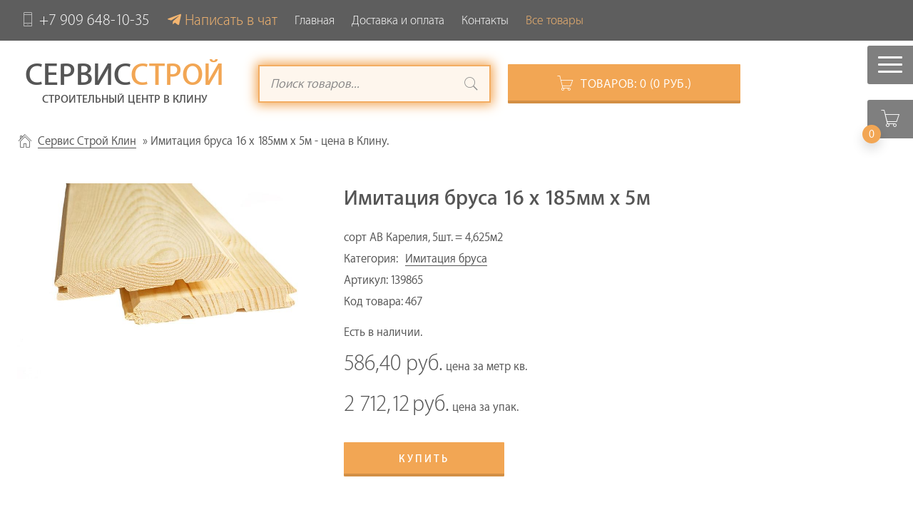

--- FILE ---
content_type: text/html; charset=utf-8
request_url: https://stroymaterial-buy.ru/product/imitaciya-brusa-185mm-467.html
body_size: 10831
content:
<!DOCTYPE html>
<html >

<head>
	<meta http-equiv="Content-Type" content="text/html; charset=utf-8" />
<title>Имитация бруса 16 x 185мм x 5м - цена в Клину. </title>
<meta name="description" content="Купить в Клину Имитация бруса 16 x 185мм x 5м по выгодной цене. Магазин стройматериалов Сервис Строй." />
<meta name="keywords" content="Имитация, бруса, 16, x, 185мм, x, 5м, Стройматериал, Клин, Интернет-магазин, СервисСтрой" />

<link rel="search" type="application/opensearchdescription+xml" href="https://stroymaterial-buy.ru/engine/opensearch.php" title="Интернет-магазин стройматериалов СервисСтрой г.Клин" />

	<meta name="HandheldFriendly" content="true">
	<meta name="format-detection" content="telephone=no">
	<meta name="viewport" content="width=device-width, initial-scale=1, maximum-scale=1, user-scalable=no">
	<!-- Chrome, Firefox OS and Opera -->
	<meta name="theme-color" content="#f2a654">
	<!-- Windows Phone -->
	<meta name="msapplication-navbutton-color" content="#f2a654">
	<!-- iOS Safari -->
	<meta name="apple-mobile-web-app-capable" content="yes">
	<meta name="apple-mobile-web-app-status-bar-style" content="#f2a654">

	<link rel="shortcut icon" href="/favicon.ico">
	<!-- 	<link rel="apple-touch-icon" href="https://stroymaterial-buy.ru/templates/Lite/images/touch-icon-iphone.png">
<link rel="apple-touch-icon" sizes="76x76" href="https://stroymaterial-buy.ru/templates/Lite/images/touch-icon-ipad.png">
<link rel="apple-touch-icon" sizes="120x120" href="https://stroymaterial-buy.ru/templates/Lite/images/touch-icon-iphone-retina.png">
<link rel="apple-touch-icon" sizes="152x152" href="https://stroymaterial-buy.ru/templates/Lite/images/touch-icon-ipad-retina.png">
 -->
	<meta name="yandex-verification" content="dd10b0f3fcc8a9bf" />
	<link href="https://stroymaterial-buy.ru/templates/Lite/css/main.min.css?35" type="text/css" rel="stylesheet">
	<script type="text/javascript">//if(a = window.location.href.indexOf('emaiker.ru') > 0){
	//document.children[0].remove();
//}</script>
</head>

<body>
	<div id="my-page" class="page">

		<div class="d--none" style="max-height: 100px; background-color: rgba(27,27,27,.7);">
			<!-- Yandex.RTB R-A-2356170-1 -->
			<div id="yandex_rtb_R-A-2356170-1"></div>
		</div>

		<div id="my-header">
			<header>
				<div class="top-line px-3">
					<nav class="main-menu">
						<ul class="row align-items-center flex-column flex-md-row gx-4"><li class="col-auto footer-hide">
	<a href="tel:+7 909 648-10-35" class="phone"><i class="pe-7s-phone"></i>+7 909 648-10-35</a>
</li>
<li class="col-auto">
	<a class="tg-link" target="_blank" href="https://t.me/serv_s" title="Наш чат">Написать в чат</a>
</li>
<li class="col-auto">
	<a href="/" title="Главная">Главная</a>
</li>
<li class="col-auto">
	<a href="/dostavka.html" title="Доставка и оплата">Доставка и оплата</a>
</li>
<li class="col-auto">
	<a href="/index.php?do=feedback" title="Контакты">Контакты</a>
</li>
<li class="col-auto mmenu-call active">
	<a href="#my-menu" title="Каталог товаров">Все товары</a>
</li>
</ul>
					</nav>
				</div>
				<div class="down-line mt-4">
					<div class="container ms-lg-0">
						<div class="row align-items-center">
							<div class="col-lg-4">
								<a href="/" class="logo">
									<p class="h2"><span>Сервис</span>Строй</p>
									<p class="logo-text">Строительный центр в Клину</p>
								</a>
							</div>
							<div class="col-lg-4 col-md-6 mt-4 mt-lg-0">
								<!-- Поиск -->
								<form action="/ya_search.html" class="q_search">
									<input id="story" name="text" placeholder="Поиск товаров..." type="text" class="shine">
									<button class="btn q_search_btn" title="Найти"><i class="pe-7s-search"></i></button>
								</form>
								<!-- / Поиск -->
							</div>
							<div class="col-lg-4 col-md-6 mt-4 mt-lg-0">
								<a href="/order.html" class="button cart">
									<i class="pe-7s-cart"></i>Товаров: <span id="update_cart">0<span class="small_cart_counter"> (0 руб.)</span></span>
								</a>
							</div>
						</div>
					</div>
				</div>

				<nav id="my-menu" class="cat_menu">
					<ul>
<li ><a href="https://stroymaterial-buy.ru/pilomateriali/" class="cat-item-" >Пиломатериалы</a>
	<ul><li ><a href="https://stroymaterial-buy.ru/pilomateriali/lestnica-derevyannaya/" class="cat-item-" >Элементы деревянной лестницы</a>
	<ul><li><a href="https://stroymaterial-buy.ru/pilomateriali/lestnica-derevyannaya/64-stupeni-derevyannie.html">Ступени деревянные</a></li><li><a href="https://stroymaterial-buy.ru/pilomateriali/lestnica-derevyannaya/69-balyasini-stolbi.html">Балясины и столбы для лестницы</a></li><li><a href="https://stroymaterial-buy.ru/pilomateriali/lestnica-derevyannaya/67-kosouri-ploshchadki.html">Косоуры и лестничные площадки</a></li><li><a href="https://stroymaterial-buy.ru/pilomateriali/lestnica-derevyannaya/68-perila-podbalyasenniki.html">Перила и подбалясенники</a></li></ul>
	</li><li ><a href="https://stroymaterial-buy.ru/pilomateriali/vagonka/" class="cat-item-" >Вагонка и Евровагонка</a>
	<ul><li><a href="https://stroymaterial-buy.ru/pilomateriali/vagonka/37-evrovagonka-shtil.html">Евровагонка Штиль</a></li><li><a href="https://stroymaterial-buy.ru/pilomateriali/vagonka/14-evrovagonka-kareliya.html">Евровагонка Карелия</a></li><li><a href="https://stroymaterial-buy.ru/pilomateriali/vagonka/40-vagonka-vneshnaya.html">Вагонка для внешней отделки</a></li><li><a href="https://stroymaterial-buy.ru/pilomateriali/vagonka/63-vagonka-lipa.html">Вагонка Липа</a></li><li><a href="https://stroymaterial-buy.ru/pilomateriali/vagonka/53-evrovagonka-rossiyskiy-les.html">Евровагонка Российский лес</a></li><li><a href="https://stroymaterial-buy.ru/pilomateriali/vagonka/38-evrovagonka-kirov.html">Евровагонка Киров</a></li></ul>
	</li><li><a href="https://stroymaterial-buy.ru/pilomateriali/2-doska-obreznaya.html">Доска обрезная</a></li><li><a href="https://stroymaterial-buy.ru/pilomateriali/1-brus-obreznoy.html">Брус</a></li><li><a href="https://stroymaterial-buy.ru/pilomateriali/17-doska-pola-evropol.html">Доска пола</a></li><li><a href="https://stroymaterial-buy.ru/pilomateriali/15-imitaciya-brusa.html">Имитация бруса</a></li><li><a href="https://stroymaterial-buy.ru/pilomateriali/18-bruski-reyki.html">Бруски и Рейки</a></li><li><a href="https://stroymaterial-buy.ru/pilomateriali/47-strogannaya-zabornaya-doska.html">Строганная доска</a></li><li><a href="https://stroymaterial-buy.ru/pilomateriali/16-blok-haus.html">Блок-хаус</a></li><li><a href="https://stroymaterial-buy.ru/pilomateriali/66-shchit-mebelniy.html">Мебельный щит</a></li><li><a href="https://stroymaterial-buy.ru/pilomateriali/65-podokonniki.html">Подоконники деревянные</a></li><li><a href="https://stroymaterial-buy.ru/pilomateriali/88-okna-derevyannye.html">Окна деревянные</a></li><li><a href="https://stroymaterial-buy.ru/pilomateriali/91-pogonazhnye-izdelya.html">Погонажные изделия</a></li><li><a href="https://stroymaterial-buy.ru/pilomateriali/90-dveri.html">Двери</a></li><li><a href="https://stroymaterial-buy.ru/pilomateriali/92-dveri-derevyannye-mezhkomnatnye.html">Двери деревянные межкомнатные</a></li></ul>
	</li><li ><a href="https://stroymaterial-buy.ru/pechi-kamini/" class="cat-item-" >Печи и камины</a>
	<ul><li><a href="https://stroymaterial-buy.ru/pechi-kamini/93-pechi-dlya-bani-i-doma.html">Печи для бани и дома</a></li></ul>
	</li><li ><a href="https://stroymaterial-buy.ru/uteplitel/" class="cat-item-" >Утеплитель</a>
	<ul><li><a href="https://stroymaterial-buy.ru/uteplitel/3-uteplitel-bazaltoviy.html">Утеплитель базальтовый</a></li><li><a href="https://stroymaterial-buy.ru/uteplitel/21-penopolistirol.html">Экструдированный пенополистирол (XPS)</a></li><li><a href="https://stroymaterial-buy.ru/uteplitel/44-penoplast.html">Пенопласт</a></li><li><a href="https://stroymaterial-buy.ru/uteplitel/12-paroizolyaciya.html">Паро и Ветро изоляция</a></li><li><a href="https://stroymaterial-buy.ru/uteplitel/45-polietilen.html">Полиэтилен вспененный</a></li><li><a href="https://stroymaterial-buy.ru/uteplitel/43-steklovolokno.html">Утеплитель из стекловолокна</a></li><li><a href="https://stroymaterial-buy.ru/uteplitel/46-lnovatin-pakla.html">Пакля, льноватин, керамзит</a></li></ul>
	</li><li ><a href="https://stroymaterial-buy.ru/metallocherepica-proflist-ondulin/" class="cat-item-" >Кровельные материалы</a>
	<ul><li><a href="https://stroymaterial-buy.ru/metallocherepica-proflist-ondulin/9-profnastil.html">Профнастил</a></li><li><a href="https://stroymaterial-buy.ru/metallocherepica-proflist-ondulin/30-metallocherepica.html">Металлочерепица</a></li><li><a href="https://stroymaterial-buy.ru/metallocherepica-proflist-ondulin/33-shifer.html">Шифер</a></li><li><a href="https://stroymaterial-buy.ru/metallocherepica-proflist-ondulin/31-ondulin.html">Ондулин</a></li><li><a href="https://stroymaterial-buy.ru/metallocherepica-proflist-ondulin/75-vodostochnaya-sistema-metallicheskaya.html">Водосточная система</a></li><li><a href="https://stroymaterial-buy.ru/metallocherepica-proflist-ondulin/48-gidroizol-bitum.html">Битумная гидроизоляция</a></li><li><a href="https://stroymaterial-buy.ru/metallocherepica-proflist-ondulin/32-list-ploskiy-krovelniy.html">Плоский и гофрированный кровельный лист</a></li><li><a href="https://stroymaterial-buy.ru/metallocherepica-proflist-ondulin/71-krovelnye-komplektuyuschie.html">Кровельные комплектующие</a></li><li><a href="https://stroymaterial-buy.ru/metallocherepica-proflist-ondulin/80-samorezi-krovelnie.html">Саморезы кровельные</a></li><li><a href="https://stroymaterial-buy.ru/metallocherepica-proflist-ondulin/84-gvozdi-krovelnie.html">Гвозди кровельные</a></li></ul>
	</li><li ><a href="https://stroymaterial-buy.ru/metalloprokat/" class="cat-item-" >Металлопрокат</a>
	<ul><li><a href="https://stroymaterial-buy.ru/metalloprokat/26-truba-profilnaya.html">Труба профильная</a></li><li><a href="https://stroymaterial-buy.ru/metalloprokat/6-armatura.html">Арматура</a></li><li><a href="https://stroymaterial-buy.ru/metalloprokat/62-zabornie-stolbi.html">Заборные столбы</a></li><li><a href="https://stroymaterial-buy.ru/metalloprokat/28-ugolok-melall.html">Уголок стальной</a></li><li><a href="https://stroymaterial-buy.ru/metalloprokat/27-truba-vgp-svarnaya.html">Труба круглая ВГП</a></li><li><a href="https://stroymaterial-buy.ru/metalloprokat/29-polosa-metalicheskaya.html">Полоса стальная</a></li></ul>
	</li><li ><a href="https://stroymaterial-buy.ru/fanera-osb-plita/" class="cat-item-" >Листовые древесные материалы</a>
	<ul><li><a href="https://stroymaterial-buy.ru/fanera-osb-plita/23-osb-osp.html">ОСП ориентированно-стружечная плита OSB</a></li><li><a href="https://stroymaterial-buy.ru/fanera-osb-plita/5-fanera-fk-fsf.html">Фанера</a></li><li><a href="https://stroymaterial-buy.ru/fanera-osb-plita/81-dsp-dvp.html">ДСП - древесно-стружечная плита</a></li><li><a href="https://stroymaterial-buy.ru/fanera-osb-plita/60-cps.html">ЦСП - Цементно-стружечная плита</a></li></ul>
	</li><li ><a href="https://stroymaterial-buy.ru/kirpich-blok/" class="cat-item-" >Кладочные материалы</a>
	<ul><li><a href="https://stroymaterial-buy.ru/kirpich-blok/36-blok-stroitelniy.html">Блок строительный</a></li><li><a href="https://stroymaterial-buy.ru/kirpich-blok/35-kirpich-pechnoy.html">Кирпич печной</a></li><li><a href="https://stroymaterial-buy.ru/kirpich-blok/11-kirpich-ryadovoi-rabochiy.html">Кирпич рядовой рабочий</a></li><li><a href="https://stroymaterial-buy.ru/kirpich-blok/34-kirpich-oblicovochniy.html">Кирпич облицовочный</a></li></ul>
	</li><li ><a href="https://stroymaterial-buy.ru/zhelezobetonnyye-izdeliya/" class="cat-item-" >Железобетонные изделия</a>
	<ul><li><a href="https://stroymaterial-buy.ru/zhelezobetonnyye-izdeliya/20-kolca-kolodezniye.html">Кольца для колодца</a></li><li><a href="https://stroymaterial-buy.ru/zhelezobetonnyye-izdeliya/42-krishka-luk-dno.html">Крышка, люк и дно колодца</a></li></ul>
	</li><li ><a href="https://stroymaterial-buy.ru/asbestocement/" class="cat-item-" >Асбестоцементные изделия</a>
	<ul><li><a href="https://stroymaterial-buy.ru/metallocherepica-proflist-ondulin/33-shifer.html">Шифер</a></li><li><a href="https://stroymaterial-buy.ru/asbestocement/10-asbestocement.html">Асбестоцементные трубы</a></li></ul>
	</li><li ><a href="https://stroymaterial-buy.ru/suhie-smesi-cement/" class="cat-item-" >Cухие смеси и цемент</a>
	<ul><li><a href="https://stroymaterial-buy.ru/suhie-smesi-cement/4-cement-suhie-smesi.html">Цементные смеси</a></li><li><a href="https://stroymaterial-buy.ru/suhie-smesi-cement/50-shtukaturka.html">Штукатурка</a></li><li><a href="https://stroymaterial-buy.ru/suhie-smesi-cement/87-nalivnie-poli.html">Наливные полы</a></li><li><a href="https://stroymaterial-buy.ru/suhie-smesi-cement/51-shpatlevka.html">Шпатлевки и Шпаклевки</a></li><li><a href="https://stroymaterial-buy.ru/suhie-smesi-cement/52-pechnaya-glina-smes.html">Печные смеси и глины</a></li><li><a href="https://stroymaterial-buy.ru/suhie-smesi-cement/49-kley-plitochniy.html">Плиточный клей</a></li></ul>
	</li><li ><a href="https://stroymaterial-buy.ru/krepezh-metizi/" class="cat-item-" >Крепеж, метизы</a>
	<ul><li ><a href="https://stroymaterial-buy.ru/krepezh-metizi/samorezi/" class="cat-item-" >Саморезы</a>
	<ul><li><a href="https://stroymaterial-buy.ru/krepezh-metizi/samorezi/76-samorezi-po-derevu.html">Саморезы по дереву</a></li><li><a href="https://stroymaterial-buy.ru/metallocherepica-proflist-ondulin/80-samorezi-krovelnie.html">Саморезы кровельные</a></li><li><a href="https://stroymaterial-buy.ru/krepezh-metizi/samorezi/79-samorezi-universalnie.html">Саморезы универсальные</a></li><li><a href="https://stroymaterial-buy.ru/krepezh-metizi/samorezi/78-samorezi-s-presshaiboi.html">Саморезы с прессшайбой</a></li><li><a href="https://stroymaterial-buy.ru/krepezh-metizi/samorezi/77-samorezi-po-metallu.html">Саморезы по металлу</a></li></ul>
	</li><li ><a href="https://stroymaterial-buy.ru/krepezh-metizi/gvozdi/" class="cat-item-" >Гвозди</a>
	<ul><li><a href="https://stroymaterial-buy.ru/krepezh-metizi/gvozdi/74-gvozdi-finishnie.html">Гвозди финишные</a></li><li><a href="https://stroymaterial-buy.ru/krepezh-metizi/gvozdi/73-gvozdi-stroitelnie.html">Гвозди строительные</a></li><li><a href="https://stroymaterial-buy.ru/krepezh-metizi/gvozdi/83-gvozdi-ershennie.html">Гвозди ершеные</a></li><li><a href="https://stroymaterial-buy.ru/krepezh-metizi/gvozdi/82-gvozdi-vintovie.html">Гвозди винтовые</a></li><li><a href="https://stroymaterial-buy.ru/metallocherepica-proflist-ondulin/84-gvozdi-krovelnie.html">Гвозди кровельные</a></li></ul>
	</li><li><a href="https://stroymaterial-buy.ru/krepezh-metizi/72-klyaimer.html">Кляймер - отделка без саморезов</a></li></ul>
	</li><li ><a href="https://stroymaterial-buy.ru/setka/" class="cat-item-" >Сетка</a>
	<ul><li><a href="https://stroymaterial-buy.ru/setka/24-zabornaya.html">Сетка заборная</a></li><li><a href="https://stroymaterial-buy.ru/setka/8-setka-kladochnaya.html">Сетка кладочная</a></li><li><a href="https://stroymaterial-buy.ru/setka/25-shtukaturnaya.html">Сетка штукатурная</a></li></ul>
	</li><li ><a href="https://stroymaterial-buy.ru/gipsokarton-profilya/" class="cat-item-" >Гипсокартонные системы</a>
	<ul><li><a href="https://stroymaterial-buy.ru/gipsokarton-profilya/7-gipsokarton.html">Гипсокартон ГКЛ, ГКЛВ, ГВЛ</a></li><li><a href="https://stroymaterial-buy.ru/gipsokarton-profilya/22-gipsokarton-profilya.html">Профиля для гипсокартона</a></li></ul>
	</li><li ><a href="https://stroymaterial-buy.ru/dacha-sad/" class="cat-item-" >Для дачи и сада</a>
	<ul><li><a href="https://stroymaterial-buy.ru/dacha-sad/13-polikarbonat.html">Поликарбонат</a></li><li><a href="https://stroymaterial-buy.ru/dacha-sad/61-teplici-parnik.html">Теплицы и Парники</a></li><li><a href="https://stroymaterial-buy.ru/metalloprokat/62-zabornie-stolbi.html">Заборные столбы</a></li><li><a href="https://stroymaterial-buy.ru/dacha-sad/19-trotuarnaya-plitka.html">Тротуарная плитка</a></li><li><a href="https://stroymaterial-buy.ru/pilomateriali/90-dveri.html">Двери</a></li><li><a href="https://stroymaterial-buy.ru/dacha-sad/89-okna-pvh.html">Окна ПВХ</a></li></ul>
	</li><li ><a href="https://stroymaterial-buy.ru/raschet/" class="cat-item-" >Строительные калькуляторы</a>
	<ul><li><a href="https://stroymaterial-buy.ru/raschet/70-raskroy-lineynih-izdeliy.html">Экономичный распил. Онлайн раскрой линейных изделий</a></li><li><a href="https://stroymaterial-buy.ru/raschet/58-rascher-pola.html">Расчет пола, лаг и половой доски</a></li><li><a href="https://stroymaterial-buy.ru/raschet/57-rascher-pilomateriala.html">Расчет пиломатериала</a></li><li><a href="https://stroymaterial-buy.ru/raschet/59-raschet-zabora.html">Расчет стройматериалов для забора</a></li><li><a href="https://stroymaterial-buy.ru/raschet/55-raschet-monolita.html">Расчет материалов монолитного фундамента, плиты</a></li><li><a href="https://stroymaterial-buy.ru/raschet/56-raschet-armaturi.html">Расчет массы и длины арматуры</a></li><li><a href="https://stroymaterial-buy.ru/raschet/54-raschet-materialov-lentochnogo-fundamenta.html">Расчет материалов ленточного фундамента</a></li></ul>
	</li><li ><a href="https://stroymaterial-buy.ru/pustye/" class="cat-item-hidden" >Пустые</a>
	<ul><li ><a href="https://stroymaterial-buy.ru/pustye/santehnika/" class="cat-item-293" >Сантехника</a>
	<ul><li ><a href="https://stroymaterial-buy.ru/pustye/santehnika/truby-i-fitingi/" class="cat-item-259" >Трубы и фитинги</a>
	
	</li><li ><a href="https://stroymaterial-buy.ru/pustye/santehnika/teplye-poly/" class="cat-item-527" >Теплые полы</a>
	
	</li><li ><a href="https://stroymaterial-buy.ru/pustye/santehnika/kotly-i-gorelki/" class="cat-item-495" >Котлы и горелки</a>
	
	</li><li ><a href="https://stroymaterial-buy.ru/pustye/santehnika/vodonagrevateli/" class="cat-item-508" >Водонагреватели</a>
	
	</li><li ><a href="https://stroymaterial-buy.ru/pustye/santehnika/baki-i-emkosti/" class="cat-item-519" >Баки и емкости</a>
	
	</li><li ><a href="https://stroymaterial-buy.ru/pustye/santehnika/nasosy-i-nasosnoe-oborudovanie/" class="cat-item-469" >Насосы и насосное оборудование</a>
	
	</li><li ><a href="https://stroymaterial-buy.ru/pustye/santehnika/instrument-svarochnoe-oborudovanie-i-materialy/" class="cat-item-547" >Инструмент, сварочное оборудование и материалы</a>
	
	</li><li ><a href="https://stroymaterial-buy.ru/pustye/santehnika/radiatory-konvektory-i-komplektuyushchie/" class="cat-item-434" >Радиаторы, конвекторы и комплектующие</a>
	
	</li><li ><a href="https://stroymaterial-buy.ru/pustye/santehnika/kollektory-i-kollektornye-gruppy/" class="cat-item-383" >Коллекторы и коллекторные группы</a>
	
	</li><li ><a href="https://stroymaterial-buy.ru/pustye/santehnika/filtry-gryazeviki-elevatory-i-vozdukhootvodchiki/" class="cat-item-353" >Фильтры, грязевики, элеваторы и воздухоотводчики</a>
	<ul><li><a href="https://stroymaterial-buy.ru/pustye/santehnika/filtry-gryazeviki-elevatory-i-vozdukhootvodchiki/86-ochistka-vodi-akvafor.html">Аквафор - Умягчители воды</a></li></ul>
	</li><li ><a href="https://stroymaterial-buy.ru/pustye/santehnika/reguliruyushchaya-predokhranitelnaya-armatura-i-avtomatika/" class="cat-item-337" >Регулирующая, предохранительная арматура и автоматика</a>
	
	</li><li ><a href="https://stroymaterial-buy.ru/pustye/santehnika/zapornaya-armatura-i-elektroprivody/" class="cat-item-317" >Запорная арматура и электроприводы</a>
	
	</li><li ><a href="https://stroymaterial-buy.ru/pustye/santehnika/detali-truboprovodov-khomuty-i-krepezh/" class="cat-item-293" >Детали трубопроводов, хомуты и крепеж</a>
	
	</li><li ><a href="https://stroymaterial-buy.ru/pustye/santehnika/truby-kanalizatsionnye-soedinitelnye-detali-i-izdeliya/" class="cat-item-278" >Трубы канализационные, соединительные детали и изделия </a>
	
	</li><li ><a href="https://stroymaterial-buy.ru/pustye/santehnika/pribory-ucheta-i-kipia/" class="cat-item-460" >Приборы учета и КИПиА</a>
	
	</li><li ><a href="https://stroymaterial-buy.ru/pustye/santehnika/teploizolyatsiya-uplotneniya-zashchitnye-pokrytiya/" class="cat-item-407" >Теплоизоляция, уплотнения, защитные покрытия</a>
	
	</li><li ><a href="https://stroymaterial-buy.ru/pustye/santehnika/santekhnika/" class="cat-item-444" >Сантехника</a>
	
	</li></ul>
	</li><li ><a href="https://stroymaterial-buy.ru/pustye/gidroizolyaciya/" class="cat-item-" >Битумная изоляция</a>
	
	</li></ul>
	</li>
</ul>
				</nav>
			</header>
			<div class="fixed-menu Fixed mmenu-call">
				<a href="#my-menu" class="hamburger hamburger--spin">
					<span class="hamburger-box">
						<span class="hamburger-inner"></span>
					</span>
				</a>
			</div>
			<a href="/order.html" class="Fixed cart-button">
				<i class="pe-7s-cart"></i>
				<span class="cart-counter shadow">0<span class="small_cart_counter"> (0 руб.)</span></span>
			</a>
		</div>

		<div id="my-content">
			<div class="container-fluid px-md-4">
				<div class="row justify-content-center gx-md-5">
					<div class="col-12 col-lg-9 col-xl-10">
					<!--div class="col-12"-->

						


<div class="pagetools">
	<div class="breadcrumb">
		<div class="speedbar"><div class="over"><span id="dle-speedbar"><span itemscope itemtype="http://data-vocabulary.org/Breadcrumb"><a href="https://stroymaterial-buy.ru/" itemprop="url"><span itemprop="title">Сервис Строй Клин</span></a></span> &raquo; Имитация бруса 16 x 185мм x 5м - цена в Клину.</span></div></div>

	</div>
</div>

						
						<div class="my-content">

							
							

							

							<div class="product" itemscope itemtype="https://schema.org/Product"><div class="row mt-4"><div class="col-lg-5"><a class="product-image" href="/uploads/posts/imitaciya-brusa-1-pilomaterial-full.jpg" title="Имитация бруса 16 x 185мм x 5м" class="product-image"><img class="img-responsive" itemprop="image" src="/uploads/posts/imitaciya-brusa-1-pilomaterial-full.jpg" alt="Изображение Имитация бруса 16 x 185мм x 5м"/></a></div><div class="col-lg-7"><div class="product-main ps-lg-4"><h1 class="product-title mt-4 mt-lg-0" itemprop="name" content="Имитация бруса 16 x 185мм x 5м" id="news-title">Имитация бруса 16 x 185мм x 5м</h1><p class="p-subname">сорт АВ Карелия, 5шт.  = 4,625м2</p><div class="parents">Категория: <a class="product-parent-link" href="https://stroymaterial-buy.ru/pilomateriali/15-imitaciya-brusa.html">Имитация бруса</a></div><p>Артикул:&nbsp;<span itemprop="productID" class="product-id">139865</span></p><p>Код товара:&nbsp;<span class="product-id">467</span></p><div class="product-price" itemprop="offers" itemscope itemtype="https://schema.org/Offer"><p itemprop="availability" href="https://schema.org/InStock">Есть в наличии.</p><p class="hid586,40den"><span class="price">586,40 руб.</span>&nbsp;цена за метр кв.</p><p><span class="price" itemprop="price" >2 712,12</span>&nbsp;<span itemprop="priceCurrency" content="RUR" class="product-ed">руб.</span>&nbsp;цена за&nbsp;<span itemprop="eligibleQuantity">упак.</span></p></div><div class="product-button"><div class="addcart"><a href="#order-popup-467" class="button toclick" id="p467">Купить</a><span class="catalog_sum" id="sum_467"></span></div></div><div class="hidden"><div id="order-popup-467" class="product-popup pp-order"><p class="h6">Купить</p><p>Имитация бруса 16 x 185мм x 5м</p><label class="quantity">Количество, упак.</label><div class="quantity-box"><span class="count-down" unselectable="on" onmousedown="return false" onselectstart="return false" title="Уменьшить">-</span><input class="count" id="quantity_467" min="1" step="1" type="text" value="1"><span class="count-up" unselectable="on" onmousedown="return false" onselectstart="return false" title="Увеличить">+</span></div><button class="buy button" data-id="467">Добавить в корзину</button><div class="success">Товар добавлен в корзину!</div></div></div></div></div><div class="col-lg-8"><div itemprop="description" class="product-description"><table cellspacing="0"><tbody><tr><th colspan="2"><h5 class="h5">Характеристики и описание</h5></th></tr><tr><td>Сорт имитации бруса:</td><td>АВ</td></tr><tr><td>Порода дерева:</td><td>Ель/Сосна</td></tr><tr><td>Ширина одной штуки имитации бруса, рабочая:</td><td>185мм</td></tr><tr><td>Толщина имитации бруса:</td><td>16мм</td></tr><tr><td>Длина имитации бруса:</td><td>5 м</td></tr><tr><td>Штук имитации бруса в упаковке:</td><td>5</td></tr><tr><td>Площадь имитации бруса в 1 упаковке, м2:</td><td>4,625</td></tr><tr><td>Цена за квадратный метр имитации бруса:</td><td>586,4р.</td></tr><tr><td>Объем имитации бруса в одной упаковке, м3:</td><td>0,074</td></tr><tr><td>Цена за кубический метр имитации бруса:</td><td>36650,27р.</td></tr></tbody></table><div class="tags"><h4 class="h4">Область применения:</h4><div class="tag"><span><a href="/tags/%D0%94%D0%B5%D1%80%D0%B5%D0%B2%D1%8F%D0%BD%D0%BD%D0%B0%D1%8F+%D0%BE%D1%82%D0%B4%D0%B5%D0%BB%D0%BA%D0%B0/">Деревянная отделка</a></span></div></div><div class="klient-text"><p>У нас есть в наличии Имитация бруса 16 x 185мм x 5м на складе в Клину и Солнечногорске с возможностью приобретения в нашем интернет-магазине. Вы можете посмотреть другие товары из группы <a class="product-parent-link" title="Имитация бруса" href="https://stroymaterial-buy.ru/pilomateriali/15-imitaciya-brusa.html">Имитация бруса здесь</a>. Самый быстрый срок доставки товара Имитация бруса 16 x 185мм x 5м - в день заказа.</p></div><p>Цены на сайте не являются публичной офертой. Точные цены уточняйте у менеджера.</p></div></div><div class="col-lg-4"><div class="product-recomend"><div class="row gx-3 gx-sm-4"><div class="col-12"><h5 class="h5">Сопутствующие товары</h5></div><div class="col-6"><div class="offer-item"><a href="https://stroymaterial-buy.ru/pilomateriali/vagonka/14-evrovagonka-kareliya.html"><div class="ratio ratio-4x3"><div class="offer-item-img" style="background-image: url('/uploads/posts/2017-07/thumbs/1499375370_evrovagonka-kareliya-full.jpg');" alt="Изображение {title}"></div></div></a><h6 class="h6"><a href="https://stroymaterial-buy.ru/pilomateriali/vagonka/14-evrovagonka-kareliya.html">Евровагонка Карелия</a></h6></div></div><div class="col-6"><div class="offer-item"><a href="https://stroymaterial-buy.ru/pilomateriali/16-blok-haus.html"><div class="ratio ratio-4x3"><div class="offer-item-img" style="background-image: url('/uploads/posts/2017-07/thumbs/1499424297_blok-haus-3-pilomaterial-full.jpg');" alt="Изображение {title}"></div></div></a><h6 class="h6"><a href="https://stroymaterial-buy.ru/pilomateriali/16-blok-haus.html">Блок-хаус</a></h6></div></div><div class="col-6"><div class="offer-item"><a href="https://stroymaterial-buy.ru/pilomateriali/vagonka/37-evrovagonka-shtil.html"><div class="ratio ratio-4x3"><div class="offer-item-img" style="background-image: url('/uploads/posts/2017-07/thumbs/1499446906_vagonka-shtil-pilomaterial-full.jpg');" alt="Изображение {title}"></div></div></a><h6 class="h6"><a href="https://stroymaterial-buy.ru/pilomateriali/vagonka/37-evrovagonka-shtil.html">Евровагонка Штиль</a></h6></div></div><div class="col-6"><div class="offer-item"><a href="https://stroymaterial-buy.ru/krepezh-metizi/72-klyaimer.html"><div class="ratio ratio-4x3"><div class="offer-item-img" style="background-image: url('/uploads/posts/2017-07/thumbs/1499516644_klyaimer-full.jpg');" alt="Изображение {title}"></div></div></a><h6 class="h6"><a href="https://stroymaterial-buy.ru/krepezh-metizi/72-klyaimer.html">Кляймер - отделка без саморезов</a></h6></div></div><div class="col-6"><div class="offer-item"><a href="https://stroymaterial-buy.ru/krepezh-metizi/gvozdi/74-gvozdi-finishnie.html"><div class="ratio ratio-4x3"><div class="offer-item-img" style="background-image: url('/uploads/posts/2017-07/thumbs/1499516980_gvizdi-finishnie-full.jpg');" alt="Изображение {title}"></div></div></a><h6 class="h6"><a href="https://stroymaterial-buy.ru/krepezh-metizi/gvozdi/74-gvozdi-finishnie.html">Гвозди финишные</a></h6></div></div></div></div></div></div></div>

							

							

							
						</div>
						
					</div>
					<div id="ads-right-column" class="d-none d-lg-block col-lg-3 col-xl-2 pt-5 pe-0 ps-2">
                   <!--div id="ads-right-column" class="d-none col-lg-3 col-xl-2 pt-5 pe-0 ps-2"-->
						<div id="ads-right-column-inner"></div>
						<div id="yandex_rtb_R-A-2356170-3"></div>
						<div class="mb-3"></div>
						<div id="yandex_rtb_R-A-2356170-2"></div>
						<div class="mb-3"></div>
						<div id="yandex_rtb_R-A-2356170-15"></div>
						<div class="mb-3"></div>
						<div id="yandex_rtb_R-A-2356170-16"></div>
					</div>
				</div>
			</div>
		</div>

		<div class="d--none container-fluid mb-3" style="max-height: 300px;">
			<div id="yandex_rtb_R-A-2356170-10"></div>
		</div>
		<div id="my-footer">
			<footer class="footer">
	<div class="main-footer">
		<div class="container-fluid">
			<div class="row">
				<div class="col-md-3 col-sm-6">
					<div class="foot-logo">
						<a href="/" class="logo">
							<p class="h2"><span>Сервис</span>Строй</p>
							<p class="logo-text">Строительный центр в Клину</p>
						</a>
					</div>
				</div>
				<div class="col-md-2 col-sm-6">
					<nav class="main-menu footer-menu">
						<ul><li class="col-auto footer-hide">
	<a href="tel:+7 909 648-10-35" class="phone"><i class="pe-7s-phone"></i>+7 909 648-10-35</a>
</li>
<li class="col-auto">
	<a class="tg-link" target="_blank" href="https://t.me/serv_s" title="Наш чат">Написать в чат</a>
</li>
<li class="col-auto">
	<a href="/" title="Главная">Главная</a>
</li>
<li class="col-auto">
	<a href="/dostavka.html" title="Доставка и оплата">Доставка и оплата</a>
</li>
<li class="col-auto">
	<a href="/index.php?do=feedback" title="Контакты">Контакты</a>
</li>
<li class="col-auto mmenu-call active">
	<a href="#my-menu" title="Каталог товаров">Все товары</a>
</li>
</ul>
					</nav>
				</div>
				<div class="col-md-3 col-sm-6">
					<div class="foot-contacts">
						<div class="footer-contacts">
							<p><i class="pe-7s-map-marker"></i>г.Клин, г.Солнечногорск</p>
							<p><i class="pe-7s-clock"></i> Время работы: ежедневно<br>8:00 - 20:00</p>
							<p>
								<span class="footer-phone">
									<a href="tel:+79037963037" class="phone"><i class="pe-7s-phone"></i>+7 909 648-10-35</a>
								</span>
							</p>
						</div>
					</div>
				</div>
				<div class="col-md-4 col-sm-6">
					<div class="footer-column foot-map">
						<!-- <a href="/index.php?do=feedback" title="Схема проезда по Клину"><img src="https://stroymaterial-buy.ru/templates/Lite/img/map.png" alt="Схема проезда по Клину" class="img-responsive"></a> -->
						<nav class="main-menu footer-menu">
						<ul>
							<li><a href="/index.php?do=feedback" title="Схема проезда по Клину">Схема проезда по Клину</a></li>
						</ul></nav>
					</div>
				</div>
			</div>
			<div class="row"><div class="col-xs-12">
				<div class="copyright">
					<!-- Копирайт -->
<p>Copyright © 2026 <a href="/" target="_blank">ООО "СервисСтрой"</a></p>
<p><a href="http://stroymaterial-buy.ru/">Розничная и оптовая продажа строительных материалов в Клину и Солнечногорске. Интернет-магазин.</a></p>
<!-- / Копирайт -->
				</div>
				
				<!-- Блок для установки счетчиков -->
				<div class="counter">
					<div class="ya_mert">

						<!-- Yandex.Metrika informer -->
						<a href="https://metrika.yandex.ru/stat/?id=26289018&amp;from=informer"
						target="_blank" rel="nofollow"><img src="https://informer.yandex.ru/informer/26289018/3_0_242423FF_242423FF_1_pageviews"
						style="width:88px; height:31px; border:0;" alt="Яндекс.Метрика" title="Яндекс.Метрика: данные за сегодня (просмотры, визиты и уникальные посетители)" class="ym-advanced-informer" data-cid="26289018" data-lang="ru" /></a>
						<!-- /Yandex.Metrika informer -->

						<!-- Yandex.Metrika counter -->
						<script type="text/javascript" >
						    (function (d, w, c) {
						        (w[c] = w[c] || []).push(function() {
						            try {
						                w.yaCounter26289018 = new Ya.Metrika({
						                    id:26289018,
						                    clickmap:true,
						                    trackLinks:true,
						                    accurateTrackBounce:true,
						                    webvisor:true
						                });
						            } catch(e) { }
						        });

						        var n = d.getElementsByTagName("script")[0],
						            s = d.createElement("script"),
						            f = function () { n.parentNode.insertBefore(s, n); };
						        s.type = "text/javascript";
						        s.async = true;
						        s.src = "https://mc.yandex.ru/metrika/watch.js";

						        if (w.opera == "[object Opera]") {
						            d.addEventListener("DOMContentLoaded", f, false);
						        } else { f(); }
						    })(document, window, "yandex_metrika_callbacks");
						</script>
						<noscript><div><img src="https://mc.yandex.ru/watch/26289018" style="position:absolute; left:-9999px;" alt="" /></div></noscript>
						<!-- /Yandex.Metrika counter -->
					</div>
					<script>
					  (function(i,s,o,g,r,a,m){i['GoogleAnalyticsObject']=r;i[r]=i[r]||function(){
					  (i[r].q=i[r].q||[]).push(arguments)},i[r].l=1*new Date();a=s.createElement(o),
					  m=s.getElementsByTagName(o)[0];a.async=1;a.src=g;m.parentNode.insertBefore(a,m)
					  })(window,document,'script','//www.google-analytics.com/analytics.js','ga');

					  ga('create', 'UA-55124612-1', 'auto');
					  ga('send', 'pageview');
					</script>
					<div class="rambler hidden">
						<!-- Top100 (Kraken) Widget -->
						<span id="top100_widget"></span>
						<!-- END Top100 (Kraken) Widget -->

						<!-- Top100 (Kraken) Counter -->
						<script>
						//     (function (w, d, c) {
						//     (w[c] = w[c] || []).push(function() {
						//         var options = {
						//             project: 3052459,
						//             element: 'top100_widget'
						//         };
						//         try {
						//             w.top100Counter = new top100(options);
						//         } catch(e) { }
						//     });
						//     var n = d.getElementsByTagName("script")[0],
						//     s = d.createElement("script"),
						//     f = function () { n.parentNode.insertBefore(s, n); };
						//     s.type = "text/javascript";
						//     s.async = true;
						//     s.src =
						//     (d.location.protocol == "https:" ? "https:" : "http:") +
						//     "//st.top100.ru/top100/top100.js";

						//     if (w.opera == "[object Opera]") {
						//     d.addEventListener("DOMContentLoaded", f, false);
						// } else { f(); }
						// })(window, document, "_top100q");
						</script>
						<noscript>
						  <img src="//counter.rambler.ru/top100.cnt?pid=3052459" alt="Топ-100" />
						</noscript>
						<!-- END Top100 (Kraken) Counter -->
					</div>
				</div>
				<!-- / Блок для установки счетчиков -->
				
			</div></div>
		</div>
	</div>
</footer>
		</div>

		<div class="top" title="Наверх"><i class="pe-7s-up-arrow"></i></div>

		<div class="hidden">
			<div id="gototg" class="m-popup product-popup">
				<center>Мы в Telegram: <b>@s_stroy</b></center>
				<center><a href="https://t.me/s_stroy" target="_blank"
						class="tg-color text-decoration-none">https://t.me/s_stroy</a></center>
				<img src="https://stroymaterial-buy.ru/templates/Lite/img/gototg.svg" alt="" class="img-responsive">
				<div class="px-3 my-2">
					<a href="https://t.me/s_stroy" target="_blank" class="button button-blue px-1 w-100">Открыть Telegram чат</a>
				</div>
			</div>
		</div>

	</div>
	<script type="text/javascript" src="https://stroymaterial-buy.ru/templates/Lite/js/scripts.min.js?30"></script>
	<!-- Yandex.RTB -->
<script>window.yaContextCb = window.yaContextCb || []</script>
<script src="https://yandex.ru/ads/system/context.js" async></script>

<script>
	function renderAds (id) {
		window.yaContextCb.push(() => {
			Ya.Context.AdvManager.render({
				"blockId": "R-A-2356170-" + id,
				"renderTo": "yandex_rtb_R-A-2356170-" + id,
				onRender: (data) => {
					adsData[id].updated = Date.now();
					// const date = new Date().toLocaleTimeString('en-GB', { hour12: false, hour: "numeric", minute: "numeric", second: "numeric" })
					// console.log(date + " onRender ads " + id)
				}
			})
		})
	}
	function destroyAds (id) {
		Ya.Context.AdvManager.destroy({ blockId: 'R-A-2356170-' + id });
	}

	const adsIds = $(window).width() > 992 ?
		[1, 2, 3, 5, 6, 7, 8, 10, 13, 14, 15, 16] : ///////, 17, 18, 19, 20, 21, 22, 23, 24
		[1, 5, 6, 7, 8, 10, 13, 14]
	const adsRefreshInterval = 37000
	const adsData = {}
	adsIds.forEach(id => {
		adsData[id] = {
			updated: Date.now(),
			visible: true
		}
	});

	document.addEventListener('DOMContentLoaded', () => {

		let observer = new IntersectionObserver(function (entries) {
			entries.forEach(function (entry) {
				const id = entry.target.id.split("-").slice(-1)
				adsData[id].visible = entry.isIntersecting
			});
		});

		if (window.yaContextCb) {

			adsIds.forEach(id => {
				if (document.getElementById("yandex_rtb_R-A-2356170-" + id)) {
					renderAds(id)
					setInterval(() => {
						if (document.hidden == false && adsData[id].visible == true) {
							setTimeout(() => {
								if (adsData[id].updated < Date.now() - adsRefreshInterval) {
									destroyAds(id)
									renderAds(id)
								}
							}, 1000);
						}
					}, 1500);
					observer.observe(document.getElementById("yandex_rtb_R-A-2356170-" + id));
				}
			})
		}

	})
</script>

<!-- Yandex.RTB R-A-2356170-11 -->
<!-- <script>
	window.yaContextCb.push(()=>{
		Ya.Context.AdvManager.render({
			"blockId": "R-A-2356170-11",
			"type": "floorAd",
			"statId": 1000
		})
	})
</script> -->

<!-- <script>
	document.addEventListener('DOMContentLoaded', function () {
		if (window.yaContextCb) {
			window.yaContextCb.push(() => {
				Ya.Context.AdvManager.render({
					blockId: "R-A-2356170-2",
					renderTo: "yandex_rtb_R-A-2356170-2",
					statId: 1001
				})
			})
			window.yaContextCb.push(() => {
				Ya.Context.AdvManager.render({
					blockId: "R-A-2356170-3",
					renderTo: "yandex_rtb_R-A-2356170-3",
					statId: 1001
				})
			})
		}
	})
	document.addEventListener('DOMContentLoaded', function () {

		window.adsIdRightColumn = [2, 3, 15, 16, 17, 18, 19, 20, 21, 22, 23, 24];
		let adsColumnHeight = $('#ads-right-column').height()

		if (window.yaContextCb)
			adsIdRightColumn.forEach(element => {
				if (adsColumnHeight > 0) {
					adsLoadToRigthColumn(element)
					adsColumnHeight -= 600
				}
			});

	})
	function adsLoadToRigthColumn (id) {
		$('#ads-right-column-inner').append('<div id="yandex_rtb_R-A-2356170-' + id + '"></div><div class="mt-2"></div>')

		window.yaContextCb.push(() => {
			Ya.Context.AdvManager.render({
				blockId: "R-A-2356170-" + id,
				renderTo: "yandex_rtb_R-A-2356170-" + id,
				statId: 1001
			})
		})
	}
</script> -->

<!-- <script>
	document.addEventListener('DOMContentLoaded', function () {
		if (window.yaContextCb) {
			window.yaContextCb.push(()=>{
				Ya.Context.AdvManager.renderFeed({
					"blockId": "R-A-2356170-8",
					"renderTo": "yandex_rtb_R-A-2356170-8",
					"statId": 1008
				})
			})

			const feed = document.getElementById('yandex_rtb_R-A-2356170-8'); // ID из поля renderTo
			const callback = (entries) => {
				entries.forEach((entry) => {
					if (entry.isIntersecting) {
						Ya.Context.AdvManager.destroy({blockId: 'R-A-2356170-11'});
					}
				});
			};
			const observer = new IntersectionObserver(callback, {
				threshold: 0,
			});
			observer.observe(feed);
		}
	})

	</script> -->

	



	<script type="text/javascript">
<!--
var dle_root       = '/';
var dle_admin      = '';
var dle_login_hash = '';
var dle_group      = 5;
var dle_skin       = 'Lite';
var dle_wysiwyg    = '-1';
var quick_wysiwyg  = '1';
var dle_act_lang   = ["Да", "Нет", "Ввод", "Отмена", "Сохранить", "Удалить", "Загрузка. Пожалуйста, подождите..."];
var menu_short     = 'Быстрое редактирование';
var menu_full      = 'Полное редактирование';
var menu_profile   = 'Просмотр профиля';
var menu_send      = 'Отправить сообщение';
var menu_uedit     = 'Админцентр';
var dle_info       = 'Информация';
var dle_confirm    = 'Подтверждение';
var dle_prompt     = 'Ввод информации';
var dle_req_field  = 'Заполните все необходимые поля';
var dle_del_agree  = 'Вы действительно хотите удалить? Данное действие невозможно будет отменить';
var dle_spam_agree = 'Вы действительно хотите отметить пользователя как спамера? Это приведёт к удалению всех его комментариев';
var dle_complaint  = 'Укажите текст Вашей жалобы для администрации:';
var dle_big_text   = 'Выделен слишком большой участок текста.';
var dle_orfo_title = 'Укажите комментарий для администрации к найденной ошибке на странице';
var dle_p_send     = 'Отправить';
var dle_p_send_ok  = 'Уведомление успешно отправлено';
var dle_save_ok    = 'Изменения успешно сохранены. Обновить страницу?';
var dle_reply_title= 'Ответ на комментарий';
var dle_tree_comm  = '0';
var dle_del_news   = 'Удалить статью';
var dle_sub_agree  = 'Вы действительно хотите подписаться на комментарии к данной публикации?';
var allow_dle_delete_news   = false;
var dle_search_delay   = false;
var dle_search_value   = '';
jQuery(function($){
FastSearch();
});
//-->
</script>

</body>

</html>